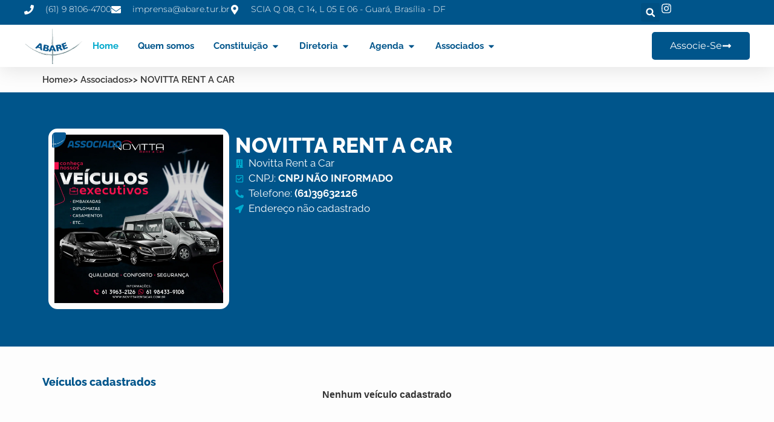

--- FILE ---
content_type: text/css
request_url: https://abare.tur.br/wp-content/uploads/elementor/css/post-7.css?ver=1769311309
body_size: 292
content:
.elementor-kit-7{--e-global-color-primary:#00558B;--e-global-color-secondary:#363636;--e-global-color-text:#7A7A7A;--e-global-color-accent:#00A9CC;--e-global-color-7d5d66b:#FDFDFD;--e-global-typography-primary-font-family:"Raleway";--e-global-typography-primary-font-size:25px;--e-global-typography-primary-font-weight:700;--e-global-typography-secondary-font-family:"Raleway";--e-global-typography-secondary-font-size:17px;--e-global-typography-secondary-font-weight:400;--e-global-typography-text-font-family:"Raleway";--e-global-typography-text-font-size:17px;--e-global-typography-text-font-weight:400;--e-global-typography-accent-font-family:"Raleway";--e-global-typography-accent-font-size:17px;--e-global-typography-accent-font-weight:500;--e-global-typography-c0956e3-font-family:"Raleway";--e-global-typography-c0956e3-font-size:35px;--e-global-typography-c0956e3-font-weight:800;--e-global-typography-d922732-font-family:"Raleway";--e-global-typography-d922732-font-size:25px;--e-global-typography-d922732-font-weight:700;}.elementor-kit-7 e-page-transition{background-color:#FFBC7D;}.elementor-section.elementor-section-boxed > .elementor-container{max-width:1140px;}.e-con{--container-max-width:1140px;}.elementor-widget:not(:last-child){--kit-widget-spacing:20px;}.elementor-element{--widgets-spacing:20px 20px;--widgets-spacing-row:20px;--widgets-spacing-column:20px;}{}h1.entry-title{display:var(--page-title-display);}.site-header .site-branding{flex-direction:column;align-items:stretch;}.site-header{padding-inline-end:0px;padding-inline-start:0px;}.site-footer .site-branding{flex-direction:column;align-items:stretch;}@media(max-width:1024px){.elementor-section.elementor-section-boxed > .elementor-container{max-width:1024px;}.e-con{--container-max-width:1024px;}}@media(max-width:767px){.elementor-section.elementor-section-boxed > .elementor-container{max-width:767px;}.e-con{--container-max-width:767px;}}

--- FILE ---
content_type: text/css
request_url: https://abare.tur.br/wp-content/uploads/elementor/css/post-119.css?ver=1769311309
body_size: 2628
content:
.elementor-119 .elementor-element.elementor-element-2efd1180{--display:flex;--flex-direction:column;--container-widget-width:calc( ( 1 - var( --container-widget-flex-grow ) ) * 100% );--container-widget-height:initial;--container-widget-flex-grow:0;--container-widget-align-self:initial;--flex-wrap-mobile:wrap;--align-items:center;--gap:0px 0px;--row-gap:0px;--column-gap:0px;--flex-wrap:wrap;box-shadow:0px 5px 30px 0px rgba(0,0,0,0.1);--padding-top:0%;--padding-bottom:0%;--padding-left:0%;--padding-right:0%;--z-index:10;}.elementor-119 .elementor-element.elementor-element-206d6a92{--display:flex;--flex-direction:row;--container-widget-width:calc( ( 1 - var( --container-widget-flex-grow ) ) * 100% );--container-widget-height:100%;--container-widget-flex-grow:1;--container-widget-align-self:stretch;--flex-wrap-mobile:wrap;--justify-content:space-between;--align-items:stretch;--gap:10px 10px;--row-gap:10px;--column-gap:10px;--margin-top:0px;--margin-bottom:0px;--margin-left:0px;--margin-right:0px;--padding-top:5px;--padding-bottom:05px;--padding-left:12px;--padding-right:12px;}.elementor-119 .elementor-element.elementor-element-206d6a92:not(.elementor-motion-effects-element-type-background), .elementor-119 .elementor-element.elementor-element-206d6a92 > .elementor-motion-effects-container > .elementor-motion-effects-layer{background-color:var( --e-global-color-primary );}.elementor-119 .elementor-element.elementor-element-4ee1277{--display:flex;--flex-direction:column;--container-widget-width:calc( ( 1 - var( --container-widget-flex-grow ) ) * 100% );--container-widget-height:initial;--container-widget-flex-grow:0;--container-widget-align-self:initial;--flex-wrap-mobile:wrap;--justify-content:center;--align-items:flex-start;--padding-top:0px;--padding-bottom:0px;--padding-left:0px;--padding-right:0px;}.elementor-119 .elementor-element.elementor-element-4ee1277.e-con{--flex-grow:0;--flex-shrink:0;}.elementor-widget-icon-list .elementor-icon-list-item:not(:last-child):after{border-color:var( --e-global-color-text );}.elementor-widget-icon-list .elementor-icon-list-icon i{color:var( --e-global-color-primary );}.elementor-widget-icon-list .elementor-icon-list-icon svg{fill:var( --e-global-color-primary );}.elementor-widget-icon-list .elementor-icon-list-item > .elementor-icon-list-text, .elementor-widget-icon-list .elementor-icon-list-item > a{font-family:var( --e-global-typography-text-font-family ), Sans-serif;font-size:var( --e-global-typography-text-font-size );font-weight:var( --e-global-typography-text-font-weight );}.elementor-widget-icon-list .elementor-icon-list-text{color:var( --e-global-color-secondary );}.elementor-119 .elementor-element.elementor-element-55a68123 .elementor-icon-list-items:not(.elementor-inline-items) .elementor-icon-list-item:not(:last-child){padding-block-end:calc(30px/2);}.elementor-119 .elementor-element.elementor-element-55a68123 .elementor-icon-list-items:not(.elementor-inline-items) .elementor-icon-list-item:not(:first-child){margin-block-start:calc(30px/2);}.elementor-119 .elementor-element.elementor-element-55a68123 .elementor-icon-list-items.elementor-inline-items .elementor-icon-list-item{margin-inline:calc(30px/2);}.elementor-119 .elementor-element.elementor-element-55a68123 .elementor-icon-list-items.elementor-inline-items{margin-inline:calc(-30px/2);}.elementor-119 .elementor-element.elementor-element-55a68123 .elementor-icon-list-items.elementor-inline-items .elementor-icon-list-item:after{inset-inline-end:calc(-30px/2);}.elementor-119 .elementor-element.elementor-element-55a68123 .elementor-icon-list-icon i{color:#ffffff;transition:color 0.3s;}.elementor-119 .elementor-element.elementor-element-55a68123 .elementor-icon-list-icon svg{fill:#ffffff;transition:fill 0.3s;}.elementor-119 .elementor-element.elementor-element-55a68123{--e-icon-list-icon-size:16px;--icon-vertical-offset:0px;}.elementor-119 .elementor-element.elementor-element-55a68123 .elementor-icon-list-icon{padding-inline-end:10px;}.elementor-119 .elementor-element.elementor-element-55a68123 .elementor-icon-list-item > .elementor-icon-list-text, .elementor-119 .elementor-element.elementor-element-55a68123 .elementor-icon-list-item > a{font-family:"Montserrat", Sans-serif;font-size:14px;font-weight:300;}.elementor-119 .elementor-element.elementor-element-55a68123 .elementor-icon-list-text{color:#ffffff;transition:color 0.3s;}.elementor-119 .elementor-element.elementor-element-3e18006e{--display:flex;--flex-direction:row;--container-widget-width:calc( ( 1 - var( --container-widget-flex-grow ) ) * 100% );--container-widget-height:100%;--container-widget-flex-grow:1;--container-widget-align-self:stretch;--flex-wrap-mobile:wrap;--justify-content:flex-end;--align-items:center;--padding-top:0px;--padding-bottom:0px;--padding-left:0px;--padding-right:0px;}.elementor-widget-search-form input[type="search"].elementor-search-form__input{font-family:var( --e-global-typography-text-font-family ), Sans-serif;font-size:var( --e-global-typography-text-font-size );font-weight:var( --e-global-typography-text-font-weight );}.elementor-widget-search-form .elementor-search-form__input,
					.elementor-widget-search-form .elementor-search-form__icon,
					.elementor-widget-search-form .elementor-lightbox .dialog-lightbox-close-button,
					.elementor-widget-search-form .elementor-lightbox .dialog-lightbox-close-button:hover,
					.elementor-widget-search-form.elementor-search-form--skin-full_screen input[type="search"].elementor-search-form__input{color:var( --e-global-color-text );fill:var( --e-global-color-text );}.elementor-widget-search-form .elementor-search-form__submit{font-family:var( --e-global-typography-text-font-family ), Sans-serif;font-size:var( --e-global-typography-text-font-size );font-weight:var( --e-global-typography-text-font-weight );background-color:var( --e-global-color-secondary );}.elementor-119 .elementor-element.elementor-element-350a7ac4 .elementor-search-form{text-align:right;}.elementor-119 .elementor-element.elementor-element-350a7ac4 .elementor-search-form__toggle{--e-search-form-toggle-size:31px;--e-search-form-toggle-color:#ffffff;--e-search-form-toggle-icon-size:calc(50em / 100);}.elementor-119 .elementor-element.elementor-element-350a7ac4.elementor-search-form--skin-full_screen .elementor-search-form__container{background-color:var( --e-global-color-primary );}.elementor-119 .elementor-element.elementor-element-350a7ac4 input[type="search"].elementor-search-form__input{font-family:"Montserrat", Sans-serif;font-size:40px;font-weight:300;}.elementor-119 .elementor-element.elementor-element-350a7ac4 .elementor-search-form__input,
					.elementor-119 .elementor-element.elementor-element-350a7ac4 .elementor-search-form__icon,
					.elementor-119 .elementor-element.elementor-element-350a7ac4 .elementor-lightbox .dialog-lightbox-close-button,
					.elementor-119 .elementor-element.elementor-element-350a7ac4 .elementor-lightbox .dialog-lightbox-close-button:hover,
					.elementor-119 .elementor-element.elementor-element-350a7ac4.elementor-search-form--skin-full_screen input[type="search"].elementor-search-form__input{color:#ffffff;fill:#ffffff;}.elementor-119 .elementor-element.elementor-element-350a7ac4:not(.elementor-search-form--skin-full_screen) .elementor-search-form__container{border-color:rgba(255,255,255,0.5);border-radius:0px;}.elementor-119 .elementor-element.elementor-element-350a7ac4.elementor-search-form--skin-full_screen input[type="search"].elementor-search-form__input{border-color:rgba(255,255,255,0.5);border-radius:0px;}.elementor-119 .elementor-element.elementor-element-350a7ac4:not(.elementor-search-form--skin-full_screen) .elementor-search-form--focus .elementor-search-form__input,
					.elementor-119 .elementor-element.elementor-element-350a7ac4 .elementor-search-form--focus .elementor-search-form__icon,
					.elementor-119 .elementor-element.elementor-element-350a7ac4 .elementor-lightbox .dialog-lightbox-close-button:hover,
					.elementor-119 .elementor-element.elementor-element-350a7ac4.elementor-search-form--skin-full_screen input[type="search"].elementor-search-form__input:focus{color:var( --e-global-color-7d5d66b );fill:var( --e-global-color-7d5d66b );}.elementor-119 .elementor-element.elementor-element-350a7ac4 .elementor-search-form__toggle:hover{--e-search-form-toggle-color:var( --e-global-color-accent );}.elementor-119 .elementor-element.elementor-element-350a7ac4 .elementor-search-form__toggle:focus{--e-search-form-toggle-color:var( --e-global-color-accent );}.elementor-119 .elementor-element.elementor-element-5b25029c .elementor-icon-list-items:not(.elementor-inline-items) .elementor-icon-list-item:not(:last-child){padding-block-end:calc(15px/2);}.elementor-119 .elementor-element.elementor-element-5b25029c .elementor-icon-list-items:not(.elementor-inline-items) .elementor-icon-list-item:not(:first-child){margin-block-start:calc(15px/2);}.elementor-119 .elementor-element.elementor-element-5b25029c .elementor-icon-list-items.elementor-inline-items .elementor-icon-list-item{margin-inline:calc(15px/2);}.elementor-119 .elementor-element.elementor-element-5b25029c .elementor-icon-list-items.elementor-inline-items{margin-inline:calc(-15px/2);}.elementor-119 .elementor-element.elementor-element-5b25029c .elementor-icon-list-items.elementor-inline-items .elementor-icon-list-item:after{inset-inline-end:calc(-15px/2);}.elementor-119 .elementor-element.elementor-element-5b25029c .elementor-icon-list-icon i{color:#ffffff;transition:color 0.3s;}.elementor-119 .elementor-element.elementor-element-5b25029c .elementor-icon-list-icon svg{fill:#ffffff;transition:fill 0.3s;}.elementor-119 .elementor-element.elementor-element-5b25029c .elementor-icon-list-item:hover .elementor-icon-list-icon i{color:var( --e-global-color-accent );}.elementor-119 .elementor-element.elementor-element-5b25029c .elementor-icon-list-item:hover .elementor-icon-list-icon svg{fill:var( --e-global-color-accent );}.elementor-119 .elementor-element.elementor-element-5b25029c{--e-icon-list-icon-size:18px;--e-icon-list-icon-align:center;--e-icon-list-icon-margin:0 calc(var(--e-icon-list-icon-size, 1em) * 0.125);--icon-vertical-offset:0px;}.elementor-119 .elementor-element.elementor-element-5b25029c .elementor-icon-list-item > .elementor-icon-list-text, .elementor-119 .elementor-element.elementor-element-5b25029c .elementor-icon-list-item > a{font-family:var( --e-global-typography-accent-font-family ), Sans-serif;font-size:var( --e-global-typography-accent-font-size );font-weight:var( --e-global-typography-accent-font-weight );}.elementor-119 .elementor-element.elementor-element-5b25029c .elementor-icon-list-text{color:var( --e-global-color-7d5d66b );transition:color 0.3s;}.elementor-119 .elementor-element.elementor-element-5182cc28{--display:flex;--flex-direction:row;--container-widget-width:calc( ( 1 - var( --container-widget-flex-grow ) ) * 100% );--container-widget-height:100%;--container-widget-flex-grow:1;--container-widget-align-self:stretch;--flex-wrap-mobile:wrap;--justify-content:space-between;--align-items:center;--gap:10px 10px;--row-gap:10px;--column-gap:10px;--margin-top:0px;--margin-bottom:0px;--margin-left:0px;--margin-right:0px;--padding-top:5px;--padding-bottom:05px;--padding-left:12px;--padding-right:12px;}.elementor-119 .elementor-element.elementor-element-5182cc28:not(.elementor-motion-effects-element-type-background), .elementor-119 .elementor-element.elementor-element-5182cc28 > .elementor-motion-effects-container > .elementor-motion-effects-layer{background-color:#ffffff;}.elementor-widget-image .widget-image-caption{color:var( --e-global-color-text );font-family:var( --e-global-typography-text-font-family ), Sans-serif;font-size:var( --e-global-typography-text-font-size );font-weight:var( --e-global-typography-text-font-weight );}.elementor-119 .elementor-element.elementor-element-a0aef04{width:var( --container-widget-width, 8.097% );max-width:8.097%;--container-widget-width:8.097%;--container-widget-flex-grow:0;text-align:start;}.elementor-119 .elementor-element.elementor-element-a0aef04.elementor-element{--flex-grow:0;--flex-shrink:0;}.elementor-119 .elementor-element.elementor-element-a0aef04 img{width:300px;}.elementor-widget-mega-menu > .e-n-menu > .e-n-menu-wrapper > .e-n-menu-heading > .e-n-menu-item > .e-n-menu-title, .elementor-widget-mega-menu > .e-n-menu > .e-n-menu-wrapper > .e-n-menu-heading > .e-n-menu-item > .e-n-menu-title > .e-n-menu-title-container, .elementor-widget-mega-menu > .e-n-menu > .e-n-menu-wrapper > .e-n-menu-heading > .e-n-menu-item > .e-n-menu-title > .e-n-menu-title-container > span{font-family:var( --e-global-typography-accent-font-family ), Sans-serif;font-weight:var( --e-global-typography-accent-font-weight );}.elementor-widget-mega-menu{--n-menu-title-font-size:var( --e-global-typography-accent-font-size );--n-menu-divider-color:var( --e-global-color-text );}.elementor-119 .elementor-element.elementor-element-6cbc2c8{--display:flex;}.elementor-119 .elementor-element.elementor-element-99e117e{--display:flex;}.elementor-119 .elementor-element.elementor-element-f717100{--display:flex;}.elementor-119 .elementor-element.elementor-element-f717100:not(.elementor-motion-effects-element-type-background), .elementor-119 .elementor-element.elementor-element-f717100 > .elementor-motion-effects-container > .elementor-motion-effects-layer{background-color:#FFFFFF00;}.elementor-119 .elementor-element.elementor-element-de1117a{--display:flex;--flex-direction:column;--container-widget-width:100%;--container-widget-height:initial;--container-widget-flex-grow:0;--container-widget-align-self:initial;--flex-wrap-mobile:wrap;--gap:5px 5px;--row-gap:5px;--column-gap:5px;border-style:solid;--border-style:solid;border-width:0px 1px 2px 1px;--border-top-width:0px;--border-right-width:1px;--border-bottom-width:2px;--border-left-width:1px;border-color:var( --e-global-color-accent );--border-color:var( --e-global-color-accent );--border-radius:0px 0px 15px 15px;--padding-top:015px;--padding-bottom:15px;--padding-left:15px;--padding-right:15px;}.elementor-119 .elementor-element.elementor-element-de1117a:not(.elementor-motion-effects-element-type-background), .elementor-119 .elementor-element.elementor-element-de1117a > .elementor-motion-effects-container > .elementor-motion-effects-layer{background-color:var( --e-global-color-primary );}.elementor-widget-heading .elementor-heading-title{font-family:var( --e-global-typography-primary-font-family ), Sans-serif;font-size:var( --e-global-typography-primary-font-size );font-weight:var( --e-global-typography-primary-font-weight );color:var( --e-global-color-primary );}.elementor-119 .elementor-element.elementor-element-e7bdbaa .elementor-heading-title{font-family:"Raleway", Sans-serif;font-size:20px;font-weight:700;color:var( --e-global-color-7d5d66b );}.elementor-119 .elementor-element.elementor-element-c6825fa .elementor-icon-list-icon i{color:var( --e-global-color-7d5d66b );transition:color 0.3s;}.elementor-119 .elementor-element.elementor-element-c6825fa .elementor-icon-list-icon svg{fill:var( --e-global-color-7d5d66b );transition:fill 0.3s;}.elementor-119 .elementor-element.elementor-element-c6825fa .elementor-icon-list-item:hover .elementor-icon-list-icon i{color:var( --e-global-color-accent );}.elementor-119 .elementor-element.elementor-element-c6825fa .elementor-icon-list-item:hover .elementor-icon-list-icon svg{fill:var( --e-global-color-accent );}.elementor-119 .elementor-element.elementor-element-c6825fa{--e-icon-list-icon-size:14px;--icon-vertical-offset:0px;}.elementor-119 .elementor-element.elementor-element-c6825fa .elementor-icon-list-item > .elementor-icon-list-text, .elementor-119 .elementor-element.elementor-element-c6825fa .elementor-icon-list-item > a{font-family:var( --e-global-typography-accent-font-family ), Sans-serif;font-size:var( --e-global-typography-accent-font-size );font-weight:var( --e-global-typography-accent-font-weight );}.elementor-119 .elementor-element.elementor-element-c6825fa .elementor-icon-list-text{color:var( --e-global-color-7d5d66b );transition:color 0.3s;}.elementor-119 .elementor-element.elementor-element-c6825fa .elementor-icon-list-item:hover .elementor-icon-list-text{color:var( --e-global-color-accent );}.elementor-119 .elementor-element.elementor-element-c69b3da{--display:flex;}.elementor-119 .elementor-element.elementor-element-c69b3da:not(.elementor-motion-effects-element-type-background), .elementor-119 .elementor-element.elementor-element-c69b3da > .elementor-motion-effects-container > .elementor-motion-effects-layer{background-color:#02010100;}.elementor-119 .elementor-element.elementor-element-d6c4e65{--display:flex;--flex-direction:column;--container-widget-width:100%;--container-widget-height:initial;--container-widget-flex-grow:0;--container-widget-align-self:initial;--flex-wrap-mobile:wrap;--gap:5px 5px;--row-gap:5px;--column-gap:5px;border-style:solid;--border-style:solid;border-width:0px 1px 2px 1px;--border-top-width:0px;--border-right-width:1px;--border-bottom-width:2px;--border-left-width:1px;border-color:var( --e-global-color-accent );--border-color:var( --e-global-color-accent );--border-radius:0px 0px 15px 15px;--padding-top:015px;--padding-bottom:15px;--padding-left:15px;--padding-right:15px;}.elementor-119 .elementor-element.elementor-element-d6c4e65:not(.elementor-motion-effects-element-type-background), .elementor-119 .elementor-element.elementor-element-d6c4e65 > .elementor-motion-effects-container > .elementor-motion-effects-layer{background-color:var( --e-global-color-primary );}.elementor-119 .elementor-element.elementor-element-232c346 .elementor-heading-title{font-family:"Raleway", Sans-serif;font-size:20px;font-weight:700;color:var( --e-global-color-7d5d66b );}.elementor-119 .elementor-element.elementor-element-3bd53dd > .elementor-widget-container > .jet-listing-grid > .jet-listing-grid__items{--columns:1;}:is( .elementor-119 .elementor-element.elementor-element-3bd53dd > .elementor-widget-container > .jet-listing-grid > .jet-listing-grid__items, .elementor-119 .elementor-element.elementor-element-3bd53dd > .elementor-widget-container > .jet-listing-grid > .jet-listing-grid__slider > .jet-listing-grid__items > .slick-list > .slick-track, .elementor-119 .elementor-element.elementor-element-3bd53dd > .elementor-widget-container > .jet-listing-grid > .jet-listing-grid__scroll-slider > .jet-listing-grid__items ) > .jet-listing-grid__item{padding-left:calc(0px / 2);padding-right:calc(0px / 2);padding-top:calc(0px / 2);padding-bottom:calc(0px / 2);}:is( .elementor-119 .elementor-element.elementor-element-3bd53dd > .elementor-widget-container > .jet-listing-grid, .elementor-119 .elementor-element.elementor-element-3bd53dd > .elementor-widget-container > .jet-listing-grid > .jet-listing-grid__slider, .elementor-119 .elementor-element.elementor-element-3bd53dd > .elementor-widget-container > .jet-listing-grid > .jet-listing-grid__scroll-slider ) > .jet-listing-grid__items{margin-left:calc(-0px / 2);margin-right:calc(-0px / 2);width:calc(100% + 0px);}.elementor-119 .elementor-element.elementor-element-594dedf{--display:flex;}.elementor-119 .elementor-element.elementor-element-594dedf:not(.elementor-motion-effects-element-type-background), .elementor-119 .elementor-element.elementor-element-594dedf > .elementor-motion-effects-container > .elementor-motion-effects-layer{background-color:#02010100;}.elementor-119 .elementor-element.elementor-element-f106eb4{--display:flex;--flex-direction:column;--container-widget-width:100%;--container-widget-height:initial;--container-widget-flex-grow:0;--container-widget-align-self:initial;--flex-wrap-mobile:wrap;--gap:5px 5px;--row-gap:5px;--column-gap:5px;border-style:solid;--border-style:solid;border-width:0px 1px 2px 1px;--border-top-width:0px;--border-right-width:1px;--border-bottom-width:2px;--border-left-width:1px;border-color:var( --e-global-color-accent );--border-color:var( --e-global-color-accent );--border-radius:0px 0px 15px 15px;--padding-top:015px;--padding-bottom:15px;--padding-left:15px;--padding-right:15px;}.elementor-119 .elementor-element.elementor-element-f106eb4:not(.elementor-motion-effects-element-type-background), .elementor-119 .elementor-element.elementor-element-f106eb4 > .elementor-motion-effects-container > .elementor-motion-effects-layer{background-color:var( --e-global-color-primary );}.elementor-119 .elementor-element.elementor-element-2a08e90 .elementor-heading-title{font-family:"Raleway", Sans-serif;font-size:20px;font-weight:700;color:var( --e-global-color-7d5d66b );}.elementor-119 .elementor-element.elementor-element-35cfdb7 > .elementor-widget-container > .jet-listing-grid > .jet-listing-grid__items{--columns:1;}:is( .elementor-119 .elementor-element.elementor-element-35cfdb7 > .elementor-widget-container > .jet-listing-grid > .jet-listing-grid__items, .elementor-119 .elementor-element.elementor-element-35cfdb7 > .elementor-widget-container > .jet-listing-grid > .jet-listing-grid__slider > .jet-listing-grid__items > .slick-list > .slick-track, .elementor-119 .elementor-element.elementor-element-35cfdb7 > .elementor-widget-container > .jet-listing-grid > .jet-listing-grid__scroll-slider > .jet-listing-grid__items ) > .jet-listing-grid__item{padding-left:calc(0px / 2);padding-right:calc(0px / 2);padding-top:calc(0px / 2);padding-bottom:calc(0px / 2);}:is( .elementor-119 .elementor-element.elementor-element-35cfdb7 > .elementor-widget-container > .jet-listing-grid, .elementor-119 .elementor-element.elementor-element-35cfdb7 > .elementor-widget-container > .jet-listing-grid > .jet-listing-grid__slider, .elementor-119 .elementor-element.elementor-element-35cfdb7 > .elementor-widget-container > .jet-listing-grid > .jet-listing-grid__scroll-slider ) > .jet-listing-grid__items{margin-left:calc(-0px / 2);margin-right:calc(-0px / 2);width:calc(100% + 0px);}.elementor-119 .elementor-element.elementor-element-c472e82{--display:flex;}.elementor-119 .elementor-element.elementor-element-c472e82:not(.elementor-motion-effects-element-type-background), .elementor-119 .elementor-element.elementor-element-c472e82 > .elementor-motion-effects-container > .elementor-motion-effects-layer{background-color:#02010100;}.elementor-119 .elementor-element.elementor-element-9467e9a{--display:flex;--flex-direction:column;--container-widget-width:100%;--container-widget-height:initial;--container-widget-flex-grow:0;--container-widget-align-self:initial;--flex-wrap-mobile:wrap;--gap:5px 5px;--row-gap:5px;--column-gap:5px;border-style:solid;--border-style:solid;border-width:0px 1px 2px 1px;--border-top-width:0px;--border-right-width:1px;--border-bottom-width:2px;--border-left-width:1px;border-color:var( --e-global-color-accent );--border-color:var( --e-global-color-accent );--border-radius:0px 0px 15px 15px;--padding-top:015px;--padding-bottom:15px;--padding-left:15px;--padding-right:15px;}.elementor-119 .elementor-element.elementor-element-9467e9a:not(.elementor-motion-effects-element-type-background), .elementor-119 .elementor-element.elementor-element-9467e9a > .elementor-motion-effects-container > .elementor-motion-effects-layer{background-color:var( --e-global-color-primary );}.elementor-119 .elementor-element.elementor-element-d647310 .elementor-heading-title{font-family:"Raleway", Sans-serif;font-size:20px;font-weight:700;color:var( --e-global-color-7d5d66b );}.elementor-119 .elementor-element.elementor-element-bcc3153 > .elementor-widget-container > .jet-listing-grid > .jet-listing-grid__items{--columns:3;}:is( .elementor-119 .elementor-element.elementor-element-bcc3153 > .elementor-widget-container > .jet-listing-grid > .jet-listing-grid__items, .elementor-119 .elementor-element.elementor-element-bcc3153 > .elementor-widget-container > .jet-listing-grid > .jet-listing-grid__slider > .jet-listing-grid__items > .slick-list > .slick-track, .elementor-119 .elementor-element.elementor-element-bcc3153 > .elementor-widget-container > .jet-listing-grid > .jet-listing-grid__scroll-slider > .jet-listing-grid__items ) > .jet-listing-grid__item{padding-left:calc(0px / 2);padding-right:calc(0px / 2);padding-top:calc(0px / 2);padding-bottom:calc(0px / 2);}:is( .elementor-119 .elementor-element.elementor-element-bcc3153 > .elementor-widget-container > .jet-listing-grid, .elementor-119 .elementor-element.elementor-element-bcc3153 > .elementor-widget-container > .jet-listing-grid > .jet-listing-grid__slider, .elementor-119 .elementor-element.elementor-element-bcc3153 > .elementor-widget-container > .jet-listing-grid > .jet-listing-grid__scroll-slider ) > .jet-listing-grid__items{margin-left:calc(-0px / 2);margin-right:calc(-0px / 2);width:calc(100% + 0px);}.elementor-119 .elementor-element.elementor-element-00ea89e{--n-menu-dropdown-content-max-width:full;--n-menu-heading-wrap:wrap;--n-menu-heading-overflow-x:initial;--n-menu-title-distance-from-content:16px;--n-menu-open-animation-duration:500ms;--n-menu-toggle-icon-wrapper-animation-duration:500ms;--n-menu-title-space-between:0px;--n-menu-title-font-size:15px;--n-menu-title-color-normal:var( --e-global-color-primary );--n-menu-title-transition:300ms;--n-menu-icon-size:16px;--n-menu-toggle-icon-size:20px;--n-menu-toggle-icon-color:var( --e-global-color-primary );--n-menu-toggle-icon-color-hover:var( --e-global-color-accent );--n-menu-toggle-icon-hover-duration:500ms;--n-menu-toggle-icon-color-active:var( --e-global-color-accent );--n-menu-toggle-icon-distance-from-dropdown:0px;}.elementor-119 .elementor-element.elementor-element-00ea89e > .e-n-menu > .e-n-menu-wrapper > .e-n-menu-heading > .e-n-menu-item > .e-n-menu-title, .elementor-119 .elementor-element.elementor-element-00ea89e > .e-n-menu > .e-n-menu-wrapper > .e-n-menu-heading > .e-n-menu-item > .e-n-menu-title > .e-n-menu-title-container, .elementor-119 .elementor-element.elementor-element-00ea89e > .e-n-menu > .e-n-menu-wrapper > .e-n-menu-heading > .e-n-menu-item > .e-n-menu-title > .e-n-menu-title-container > span{font-family:"Raleway", Sans-serif;font-weight:700;}.elementor-119 .elementor-element.elementor-element-00ea89e {--n-menu-title-color-hover:var( --e-global-color-accent );--n-menu-title-color-active:var( --e-global-color-accent );}.elementor-widget-button .elementor-button{background-color:var( --e-global-color-accent );font-family:var( --e-global-typography-accent-font-family ), Sans-serif;font-size:var( --e-global-typography-accent-font-size );font-weight:var( --e-global-typography-accent-font-weight );}.elementor-119 .elementor-element.elementor-element-a86cd51 .elementor-button{background-color:var( --e-global-color-primary );font-family:"Montserrat", Sans-serif;font-size:16px;font-weight:400;text-transform:capitalize;fill:var( --e-global-color-7d5d66b );color:var( --e-global-color-7d5d66b );border-radius:5px 5px 5px 5px;}.elementor-119 .elementor-element.elementor-element-a86cd51 .elementor-button:hover, .elementor-119 .elementor-element.elementor-element-a86cd51 .elementor-button:focus{background-color:var( --e-global-color-accent );color:var( --e-global-color-primary );}.elementor-119 .elementor-element.elementor-element-a86cd51 .elementor-button-content-wrapper{flex-direction:row-reverse;}.elementor-119 .elementor-element.elementor-element-a86cd51 .elementor-button .elementor-button-content-wrapper{gap:10px;}.elementor-119 .elementor-element.elementor-element-a86cd51 .elementor-button:hover svg, .elementor-119 .elementor-element.elementor-element-a86cd51 .elementor-button:focus svg{fill:var( --e-global-color-primary );}.elementor-theme-builder-content-area{height:400px;}.elementor-location-header:before, .elementor-location-footer:before{content:"";display:table;clear:both;}@media(max-width:1024px){.elementor-119 .elementor-element.elementor-element-206d6a92{--padding-top:5px;--padding-bottom:5px;--padding-left:5px;--padding-right:5px;}.elementor-widget-icon-list .elementor-icon-list-item > .elementor-icon-list-text, .elementor-widget-icon-list .elementor-icon-list-item > a{font-size:var( --e-global-typography-text-font-size );}.elementor-119 .elementor-element.elementor-element-55a68123 .elementor-icon-list-item > .elementor-icon-list-text, .elementor-119 .elementor-element.elementor-element-55a68123 .elementor-icon-list-item > a{font-size:10px;}.elementor-widget-search-form input[type="search"].elementor-search-form__input{font-size:var( --e-global-typography-text-font-size );}.elementor-widget-search-form .elementor-search-form__submit{font-size:var( --e-global-typography-text-font-size );}.elementor-119 .elementor-element.elementor-element-5b25029c .elementor-icon-list-item > .elementor-icon-list-text, .elementor-119 .elementor-element.elementor-element-5b25029c .elementor-icon-list-item > a{font-size:var( --e-global-typography-accent-font-size );}.elementor-119 .elementor-element.elementor-element-5182cc28{--padding-top:5px;--padding-bottom:5px;--padding-left:5px;--padding-right:5px;}.elementor-widget-image .widget-image-caption{font-size:var( --e-global-typography-text-font-size );}.elementor-119 .elementor-element.elementor-element-a0aef04{width:var( --container-widget-width, 56.969px );max-width:56.969px;padding:0px 0px 0px 0px;--container-widget-width:56.969px;--container-widget-flex-grow:0;}.elementor-119 .elementor-element.elementor-element-a0aef04 img{width:100%;}.elementor-widget-mega-menu{--n-menu-title-font-size:var( --e-global-typography-accent-font-size );}.elementor-widget-heading .elementor-heading-title{font-size:var( --e-global-typography-primary-font-size );}.elementor-119 .elementor-element.elementor-element-c6825fa .elementor-icon-list-item > .elementor-icon-list-text, .elementor-119 .elementor-element.elementor-element-c6825fa .elementor-icon-list-item > a{font-size:var( --e-global-typography-accent-font-size );}.elementor-119 .elementor-element.elementor-element-bcc3153 > .elementor-widget-container > .jet-listing-grid > .jet-listing-grid__items{--columns:2;}.elementor-widget-button .elementor-button{font-size:var( --e-global-typography-accent-font-size );}.elementor-119 .elementor-element.elementor-element-a86cd51 .elementor-button{padding:8px 8px 8px 8px;}}@media(max-width:767px){.elementor-119 .elementor-element.elementor-element-206d6a92{--padding-top:15px;--padding-bottom:15px;--padding-left:15px;--padding-right:15px;}.elementor-widget-icon-list .elementor-icon-list-item > .elementor-icon-list-text, .elementor-widget-icon-list .elementor-icon-list-item > a{font-size:var( --e-global-typography-text-font-size );}.elementor-119 .elementor-element.elementor-element-3e18006e{--width:100%;--flex-direction:row-reverse;--container-widget-width:initial;--container-widget-height:100%;--container-widget-flex-grow:1;--container-widget-align-self:stretch;--flex-wrap-mobile:wrap-reverse;--justify-content:space-between;}.elementor-widget-search-form input[type="search"].elementor-search-form__input{font-size:var( --e-global-typography-text-font-size );}.elementor-widget-search-form .elementor-search-form__submit{font-size:var( --e-global-typography-text-font-size );}.elementor-119 .elementor-element.elementor-element-5b25029c .elementor-icon-list-item > .elementor-icon-list-text, .elementor-119 .elementor-element.elementor-element-5b25029c .elementor-icon-list-item > a{font-size:var( --e-global-typography-accent-font-size );}.elementor-widget-image .widget-image-caption{font-size:var( --e-global-typography-text-font-size );}.elementor-119 .elementor-element.elementor-element-a0aef04{padding:0px 0px 0px 0px;}.elementor-119 .elementor-element.elementor-element-a0aef04 img{width:100px;}.elementor-widget-mega-menu{--n-menu-title-font-size:var( --e-global-typography-accent-font-size );}.elementor-119 .elementor-element.elementor-element-de1117a{border-width:0px 0px 0px 0px;--border-top-width:0px;--border-right-width:0px;--border-bottom-width:0px;--border-left-width:0px;--border-radius:0px 0px 0px 0px;}.elementor-widget-heading .elementor-heading-title{font-size:var( --e-global-typography-primary-font-size );}.elementor-119 .elementor-element.elementor-element-c6825fa .elementor-icon-list-item > .elementor-icon-list-text, .elementor-119 .elementor-element.elementor-element-c6825fa .elementor-icon-list-item > a{font-size:var( --e-global-typography-accent-font-size );}.elementor-119 .elementor-element.elementor-element-d6c4e65{border-width:0px 0px 0px 0px;--border-top-width:0px;--border-right-width:0px;--border-bottom-width:0px;--border-left-width:0px;--border-radius:0px 0px 0px 0px;}.elementor-119 .elementor-element.elementor-element-f106eb4{border-width:0px 0px 0px 0px;--border-top-width:0px;--border-right-width:0px;--border-bottom-width:0px;--border-left-width:0px;--border-radius:0px 0px 0px 0px;}.elementor-119 .elementor-element.elementor-element-9467e9a{border-width:0px 0px 0px 0px;--border-top-width:0px;--border-right-width:0px;--border-bottom-width:0px;--border-left-width:0px;--border-radius:0px 0px 0px 0px;}.elementor-119 .elementor-element.elementor-element-bcc3153 > .elementor-widget-container > .jet-listing-grid > .jet-listing-grid__items{--columns:1;}.elementor-119 .elementor-element.elementor-element-00ea89e{--n-menu-heading-justify-content:initial;--n-menu-title-flex-grow:initial;--n-menu-title-justify-content:initial;--n-menu-title-justify-content-mobile:initial;--n-menu-title-distance-from-content:0px;--n-menu-toggle-align:flex-end;--n-menu-title-space-between:0px;--n-menu-icon-gap:0px;--n-menu-toggle-icon-size:28px;}.elementor-widget-button .elementor-button{font-size:var( --e-global-typography-accent-font-size );}.elementor-119 .elementor-element.elementor-element-a86cd51 .elementor-button{font-size:13px;padding:15px 20px 15px 20px;}}@media(min-width:768px){.elementor-119 .elementor-element.elementor-element-206d6a92{--content-width:1200px;}.elementor-119 .elementor-element.elementor-element-4ee1277{--width:935px;}.elementor-119 .elementor-element.elementor-element-3e18006e{--width:180px;}.elementor-119 .elementor-element.elementor-element-5182cc28{--content-width:1200px;}}@media(max-width:1024px) and (min-width:768px){.elementor-119 .elementor-element.elementor-element-4ee1277{--width:86.606%;}.elementor-119 .elementor-element.elementor-element-3e18006e{--width:28%;}}

--- FILE ---
content_type: text/css
request_url: https://abare.tur.br/wp-content/uploads/elementor/css/post-744.css?ver=1769311309
body_size: 306
content:
.elementor-744 .elementor-element.elementor-element-c095d4d{--display:flex;--flex-direction:column;--container-widget-width:100%;--container-widget-height:initial;--container-widget-flex-grow:0;--container-widget-align-self:initial;--flex-wrap-mobile:wrap;--gap:0px 0px;--row-gap:0px;--column-gap:0px;--margin-top:0px;--margin-bottom:0px;--margin-left:0px;--margin-right:0px;--padding-top:0px;--padding-bottom:0px;--padding-left:0px;--padding-right:0px;}.elementor-widget-icon-list .elementor-icon-list-item:not(:last-child):after{border-color:var( --e-global-color-text );}.elementor-widget-icon-list .elementor-icon-list-icon i{color:var( --e-global-color-primary );}.elementor-widget-icon-list .elementor-icon-list-icon svg{fill:var( --e-global-color-primary );}.elementor-widget-icon-list .elementor-icon-list-item > .elementor-icon-list-text, .elementor-widget-icon-list .elementor-icon-list-item > a{font-family:var( --e-global-typography-text-font-family ), Sans-serif;font-size:var( --e-global-typography-text-font-size );font-weight:var( --e-global-typography-text-font-weight );}.elementor-widget-icon-list .elementor-icon-list-text{color:var( --e-global-color-secondary );}.elementor-744 .elementor-element.elementor-element-8f58ddb .elementor-icon-list-icon i{color:var( --e-global-color-7d5d66b );transition:color 0.3s;}.elementor-744 .elementor-element.elementor-element-8f58ddb .elementor-icon-list-icon svg{fill:var( --e-global-color-7d5d66b );transition:fill 0.3s;}.elementor-744 .elementor-element.elementor-element-8f58ddb .elementor-icon-list-item:hover .elementor-icon-list-icon i{color:var( --e-global-color-accent );}.elementor-744 .elementor-element.elementor-element-8f58ddb .elementor-icon-list-item:hover .elementor-icon-list-icon svg{fill:var( --e-global-color-accent );}.elementor-744 .elementor-element.elementor-element-8f58ddb{--e-icon-list-icon-size:14px;--icon-vertical-offset:0px;}.elementor-744 .elementor-element.elementor-element-8f58ddb .elementor-icon-list-item > .elementor-icon-list-text, .elementor-744 .elementor-element.elementor-element-8f58ddb .elementor-icon-list-item > a{font-family:var( --e-global-typography-accent-font-family ), Sans-serif;font-size:var( --e-global-typography-accent-font-size );font-weight:var( --e-global-typography-accent-font-weight );}.elementor-744 .elementor-element.elementor-element-8f58ddb .elementor-icon-list-text{color:var( --e-global-color-7d5d66b );transition:color 0.3s;}.elementor-744 .elementor-element.elementor-element-8f58ddb .elementor-icon-list-item:hover .elementor-icon-list-text{color:var( --e-global-color-accent );}@media(max-width:1024px){.elementor-widget-icon-list .elementor-icon-list-item > .elementor-icon-list-text, .elementor-widget-icon-list .elementor-icon-list-item > a{font-size:var( --e-global-typography-text-font-size );}.elementor-744 .elementor-element.elementor-element-8f58ddb .elementor-icon-list-item > .elementor-icon-list-text, .elementor-744 .elementor-element.elementor-element-8f58ddb .elementor-icon-list-item > a{font-size:var( --e-global-typography-accent-font-size );}}@media(max-width:767px){.elementor-widget-icon-list .elementor-icon-list-item > .elementor-icon-list-text, .elementor-widget-icon-list .elementor-icon-list-item > a{font-size:var( --e-global-typography-text-font-size );}.elementor-744 .elementor-element.elementor-element-8f58ddb .elementor-icon-list-item > .elementor-icon-list-text, .elementor-744 .elementor-element.elementor-element-8f58ddb .elementor-icon-list-item > a{font-size:var( --e-global-typography-accent-font-size );}}

--- FILE ---
content_type: text/css
request_url: https://abare.tur.br/wp-content/uploads/elementor/css/post-750.css?ver=1769311309
body_size: 306
content:
.elementor-750 .elementor-element.elementor-element-53d082a{--display:flex;--flex-direction:column;--container-widget-width:100%;--container-widget-height:initial;--container-widget-flex-grow:0;--container-widget-align-self:initial;--flex-wrap-mobile:wrap;--gap:0px 0px;--row-gap:0px;--column-gap:0px;--margin-top:0px;--margin-bottom:0px;--margin-left:0px;--margin-right:0px;--padding-top:0px;--padding-bottom:0px;--padding-left:0px;--padding-right:0px;}.elementor-widget-icon-list .elementor-icon-list-item:not(:last-child):after{border-color:var( --e-global-color-text );}.elementor-widget-icon-list .elementor-icon-list-icon i{color:var( --e-global-color-primary );}.elementor-widget-icon-list .elementor-icon-list-icon svg{fill:var( --e-global-color-primary );}.elementor-widget-icon-list .elementor-icon-list-item > .elementor-icon-list-text, .elementor-widget-icon-list .elementor-icon-list-item > a{font-family:var( --e-global-typography-text-font-family ), Sans-serif;font-size:var( --e-global-typography-text-font-size );font-weight:var( --e-global-typography-text-font-weight );}.elementor-widget-icon-list .elementor-icon-list-text{color:var( --e-global-color-secondary );}.elementor-750 .elementor-element.elementor-element-bc0c4b2 .elementor-icon-list-icon i{color:var( --e-global-color-7d5d66b );transition:color 0.3s;}.elementor-750 .elementor-element.elementor-element-bc0c4b2 .elementor-icon-list-icon svg{fill:var( --e-global-color-7d5d66b );transition:fill 0.3s;}.elementor-750 .elementor-element.elementor-element-bc0c4b2 .elementor-icon-list-item:hover .elementor-icon-list-icon i{color:var( --e-global-color-accent );}.elementor-750 .elementor-element.elementor-element-bc0c4b2 .elementor-icon-list-item:hover .elementor-icon-list-icon svg{fill:var( --e-global-color-accent );}.elementor-750 .elementor-element.elementor-element-bc0c4b2{--e-icon-list-icon-size:14px;--icon-vertical-offset:0px;}.elementor-750 .elementor-element.elementor-element-bc0c4b2 .elementor-icon-list-item > .elementor-icon-list-text, .elementor-750 .elementor-element.elementor-element-bc0c4b2 .elementor-icon-list-item > a{font-family:var( --e-global-typography-accent-font-family ), Sans-serif;font-size:var( --e-global-typography-accent-font-size );font-weight:var( --e-global-typography-accent-font-weight );}.elementor-750 .elementor-element.elementor-element-bc0c4b2 .elementor-icon-list-text{color:var( --e-global-color-7d5d66b );transition:color 0.3s;}.elementor-750 .elementor-element.elementor-element-bc0c4b2 .elementor-icon-list-item:hover .elementor-icon-list-text{color:var( --e-global-color-accent );}@media(max-width:1024px){.elementor-widget-icon-list .elementor-icon-list-item > .elementor-icon-list-text, .elementor-widget-icon-list .elementor-icon-list-item > a{font-size:var( --e-global-typography-text-font-size );}.elementor-750 .elementor-element.elementor-element-bc0c4b2 .elementor-icon-list-item > .elementor-icon-list-text, .elementor-750 .elementor-element.elementor-element-bc0c4b2 .elementor-icon-list-item > a{font-size:var( --e-global-typography-accent-font-size );}}@media(max-width:767px){.elementor-widget-icon-list .elementor-icon-list-item > .elementor-icon-list-text, .elementor-widget-icon-list .elementor-icon-list-item > a{font-size:var( --e-global-typography-text-font-size );}.elementor-750 .elementor-element.elementor-element-bc0c4b2 .elementor-icon-list-item > .elementor-icon-list-text, .elementor-750 .elementor-element.elementor-element-bc0c4b2 .elementor-icon-list-item > a{font-size:var( --e-global-typography-accent-font-size );}}

--- FILE ---
content_type: text/css
request_url: https://abare.tur.br/wp-content/uploads/elementor/css/post-754.css?ver=1769311309
body_size: 306
content:
.elementor-754 .elementor-element.elementor-element-6098ff3{--display:flex;--flex-direction:column;--container-widget-width:100%;--container-widget-height:initial;--container-widget-flex-grow:0;--container-widget-align-self:initial;--flex-wrap-mobile:wrap;--gap:0px 0px;--row-gap:0px;--column-gap:0px;--margin-top:0px;--margin-bottom:0px;--margin-left:0px;--margin-right:0px;--padding-top:0px;--padding-bottom:0px;--padding-left:0px;--padding-right:0px;}.elementor-widget-icon-list .elementor-icon-list-item:not(:last-child):after{border-color:var( --e-global-color-text );}.elementor-widget-icon-list .elementor-icon-list-icon i{color:var( --e-global-color-primary );}.elementor-widget-icon-list .elementor-icon-list-icon svg{fill:var( --e-global-color-primary );}.elementor-widget-icon-list .elementor-icon-list-item > .elementor-icon-list-text, .elementor-widget-icon-list .elementor-icon-list-item > a{font-family:var( --e-global-typography-text-font-family ), Sans-serif;font-size:var( --e-global-typography-text-font-size );font-weight:var( --e-global-typography-text-font-weight );}.elementor-widget-icon-list .elementor-icon-list-text{color:var( --e-global-color-secondary );}.elementor-754 .elementor-element.elementor-element-8402f01 .elementor-icon-list-icon i{color:var( --e-global-color-7d5d66b );transition:color 0.3s;}.elementor-754 .elementor-element.elementor-element-8402f01 .elementor-icon-list-icon svg{fill:var( --e-global-color-7d5d66b );transition:fill 0.3s;}.elementor-754 .elementor-element.elementor-element-8402f01 .elementor-icon-list-item:hover .elementor-icon-list-icon i{color:var( --e-global-color-accent );}.elementor-754 .elementor-element.elementor-element-8402f01 .elementor-icon-list-item:hover .elementor-icon-list-icon svg{fill:var( --e-global-color-accent );}.elementor-754 .elementor-element.elementor-element-8402f01{--e-icon-list-icon-size:14px;--icon-vertical-offset:0px;}.elementor-754 .elementor-element.elementor-element-8402f01 .elementor-icon-list-item > .elementor-icon-list-text, .elementor-754 .elementor-element.elementor-element-8402f01 .elementor-icon-list-item > a{font-family:var( --e-global-typography-accent-font-family ), Sans-serif;font-size:var( --e-global-typography-accent-font-size );font-weight:var( --e-global-typography-accent-font-weight );}.elementor-754 .elementor-element.elementor-element-8402f01 .elementor-icon-list-text{color:var( --e-global-color-7d5d66b );transition:color 0.3s;}.elementor-754 .elementor-element.elementor-element-8402f01 .elementor-icon-list-item:hover .elementor-icon-list-text{color:var( --e-global-color-accent );}@media(max-width:1024px){.elementor-widget-icon-list .elementor-icon-list-item > .elementor-icon-list-text, .elementor-widget-icon-list .elementor-icon-list-item > a{font-size:var( --e-global-typography-text-font-size );}.elementor-754 .elementor-element.elementor-element-8402f01 .elementor-icon-list-item > .elementor-icon-list-text, .elementor-754 .elementor-element.elementor-element-8402f01 .elementor-icon-list-item > a{font-size:var( --e-global-typography-accent-font-size );}}@media(max-width:767px){.elementor-widget-icon-list .elementor-icon-list-item > .elementor-icon-list-text, .elementor-widget-icon-list .elementor-icon-list-item > a{font-size:var( --e-global-typography-text-font-size );}.elementor-754 .elementor-element.elementor-element-8402f01 .elementor-icon-list-item > .elementor-icon-list-text, .elementor-754 .elementor-element.elementor-element-8402f01 .elementor-icon-list-item > a{font-size:var( --e-global-typography-accent-font-size );}}

--- FILE ---
content_type: text/css
request_url: https://abare.tur.br/wp-content/uploads/elementor/css/post-143.css?ver=1769311309
body_size: 1367
content:
.elementor-143 .elementor-element.elementor-element-608f1c39{--display:flex;--flex-direction:column;--container-widget-width:calc( ( 1 - var( --container-widget-flex-grow ) ) * 100% );--container-widget-height:initial;--container-widget-flex-grow:0;--container-widget-align-self:initial;--flex-wrap-mobile:wrap;--align-items:stretch;--gap:50px 50px;--row-gap:50px;--column-gap:50px;border-style:solid;--border-style:solid;border-width:3px 0px 0px 0px;--border-top-width:3px;--border-right-width:0px;--border-bottom-width:0px;--border-left-width:0px;border-color:var( --e-global-color-primary );--border-color:var( --e-global-color-primary );--padding-top:30px;--padding-bottom:30px;--padding-left:0px;--padding-right:0px;}.elementor-143 .elementor-element.elementor-element-608f1c39:not(.elementor-motion-effects-element-type-background), .elementor-143 .elementor-element.elementor-element-608f1c39 > .elementor-motion-effects-container > .elementor-motion-effects-layer{background-color:#f2f2f2;}.elementor-143 .elementor-element.elementor-element-4e589a5b{--display:flex;--flex-direction:row;--container-widget-width:calc( ( 1 - var( --container-widget-flex-grow ) ) * 100% );--container-widget-height:100%;--container-widget-flex-grow:1;--container-widget-align-self:stretch;--flex-wrap-mobile:wrap;--align-items:stretch;--gap:0px 0px;--row-gap:0px;--column-gap:0px;border-style:dotted;--border-style:dotted;border-width:0px 0px 1px 0px;--border-top-width:0px;--border-right-width:0px;--border-bottom-width:1px;--border-left-width:0px;border-color:#9b9b9b;--border-color:#9b9b9b;--padding-top:0px;--padding-bottom:30px;--padding-left:0px;--padding-right:0px;}.elementor-143 .elementor-element.elementor-element-1b1cecdd{--display:flex;--flex-direction:row;--container-widget-width:calc( ( 1 - var( --container-widget-flex-grow ) ) * 100% );--container-widget-height:100%;--container-widget-flex-grow:1;--container-widget-align-self:stretch;--flex-wrap-mobile:wrap;--justify-content:flex-start;--align-items:center;--padding-top:0px;--padding-bottom:0px;--padding-left:0px;--padding-right:0px;}.elementor-143 .elementor-element.elementor-element-1b1cecdd.e-con{--flex-grow:0;--flex-shrink:0;}.elementor-widget-nav-menu .elementor-nav-menu .elementor-item{font-family:var( --e-global-typography-primary-font-family ), Sans-serif;font-size:var( --e-global-typography-primary-font-size );font-weight:var( --e-global-typography-primary-font-weight );}.elementor-widget-nav-menu .elementor-nav-menu--main .elementor-item{color:var( --e-global-color-text );fill:var( --e-global-color-text );}.elementor-widget-nav-menu .elementor-nav-menu--main .elementor-item:hover,
					.elementor-widget-nav-menu .elementor-nav-menu--main .elementor-item.elementor-item-active,
					.elementor-widget-nav-menu .elementor-nav-menu--main .elementor-item.highlighted,
					.elementor-widget-nav-menu .elementor-nav-menu--main .elementor-item:focus{color:var( --e-global-color-accent );fill:var( --e-global-color-accent );}.elementor-widget-nav-menu .elementor-nav-menu--main:not(.e--pointer-framed) .elementor-item:before,
					.elementor-widget-nav-menu .elementor-nav-menu--main:not(.e--pointer-framed) .elementor-item:after{background-color:var( --e-global-color-accent );}.elementor-widget-nav-menu .e--pointer-framed .elementor-item:before,
					.elementor-widget-nav-menu .e--pointer-framed .elementor-item:after{border-color:var( --e-global-color-accent );}.elementor-widget-nav-menu{--e-nav-menu-divider-color:var( --e-global-color-text );}.elementor-widget-nav-menu .elementor-nav-menu--dropdown .elementor-item, .elementor-widget-nav-menu .elementor-nav-menu--dropdown  .elementor-sub-item{font-family:var( --e-global-typography-accent-font-family ), Sans-serif;font-size:var( --e-global-typography-accent-font-size );font-weight:var( --e-global-typography-accent-font-weight );}.elementor-143 .elementor-element.elementor-element-19d62e47 .elementor-nav-menu .elementor-item{font-size:15px;font-weight:500;}.elementor-143 .elementor-element.elementor-element-19d62e47 .elementor-nav-menu--main .elementor-item:hover,
					.elementor-143 .elementor-element.elementor-element-19d62e47 .elementor-nav-menu--main .elementor-item.elementor-item-active,
					.elementor-143 .elementor-element.elementor-element-19d62e47 .elementor-nav-menu--main .elementor-item.highlighted,
					.elementor-143 .elementor-element.elementor-element-19d62e47 .elementor-nav-menu--main .elementor-item:focus{color:#000000;fill:#000000;}.elementor-143 .elementor-element.elementor-element-19d62e47 .elementor-nav-menu--main .elementor-item{padding-left:0px;padding-right:0px;}.elementor-143 .elementor-element.elementor-element-19d62e47{--e-nav-menu-horizontal-menu-item-margin:calc( 31px / 2 );}.elementor-143 .elementor-element.elementor-element-19d62e47 .elementor-nav-menu--main:not(.elementor-nav-menu--layout-horizontal) .elementor-nav-menu > li:not(:last-child){margin-bottom:31px;}.elementor-143 .elementor-element.elementor-element-19d62e47 .elementor-nav-menu--dropdown a, .elementor-143 .elementor-element.elementor-element-19d62e47 .elementor-menu-toggle{color:#000000;fill:#000000;}.elementor-143 .elementor-element.elementor-element-19d62e47 .elementor-nav-menu--dropdown{background-color:#eaeaea;}.elementor-143 .elementor-element.elementor-element-19d62e47 .elementor-nav-menu--dropdown a:hover,
					.elementor-143 .elementor-element.elementor-element-19d62e47 .elementor-nav-menu--dropdown a:focus,
					.elementor-143 .elementor-element.elementor-element-19d62e47 .elementor-nav-menu--dropdown a.elementor-item-active,
					.elementor-143 .elementor-element.elementor-element-19d62e47 .elementor-nav-menu--dropdown a.highlighted,
					.elementor-143 .elementor-element.elementor-element-19d62e47 .elementor-menu-toggle:hover,
					.elementor-143 .elementor-element.elementor-element-19d62e47 .elementor-menu-toggle:focus{color:#00ce1b;}.elementor-143 .elementor-element.elementor-element-19d62e47 .elementor-nav-menu--dropdown a:hover,
					.elementor-143 .elementor-element.elementor-element-19d62e47 .elementor-nav-menu--dropdown a:focus,
					.elementor-143 .elementor-element.elementor-element-19d62e47 .elementor-nav-menu--dropdown a.elementor-item-active,
					.elementor-143 .elementor-element.elementor-element-19d62e47 .elementor-nav-menu--dropdown a.highlighted{background-color:#ededed;}.elementor-143 .elementor-element.elementor-element-19d62e47 .elementor-nav-menu--dropdown .elementor-item, .elementor-143 .elementor-element.elementor-element-19d62e47 .elementor-nav-menu--dropdown  .elementor-sub-item{font-size:15px;}.elementor-143 .elementor-element.elementor-element-9dbe6df{--display:flex;--flex-direction:row-reverse;--container-widget-width:calc( ( 1 - var( --container-widget-flex-grow ) ) * 100% );--container-widget-height:100%;--container-widget-flex-grow:1;--container-widget-align-self:stretch;--flex-wrap-mobile:wrap-reverse;--justify-content:flex-start;--align-items:center;--padding-top:0px;--padding-bottom:0px;--padding-left:0px;--padding-right:0px;}.elementor-widget-icon-list .elementor-icon-list-item:not(:last-child):after{border-color:var( --e-global-color-text );}.elementor-widget-icon-list .elementor-icon-list-icon i{color:var( --e-global-color-primary );}.elementor-widget-icon-list .elementor-icon-list-icon svg{fill:var( --e-global-color-primary );}.elementor-widget-icon-list .elementor-icon-list-item > .elementor-icon-list-text, .elementor-widget-icon-list .elementor-icon-list-item > a{font-family:var( --e-global-typography-text-font-family ), Sans-serif;font-size:var( --e-global-typography-text-font-size );font-weight:var( --e-global-typography-text-font-weight );}.elementor-widget-icon-list .elementor-icon-list-text{color:var( --e-global-color-secondary );}.elementor-143 .elementor-element.elementor-element-15b2cff .elementor-icon-list-icon i{color:var( --e-global-color-text );transition:color 0.3s;}.elementor-143 .elementor-element.elementor-element-15b2cff .elementor-icon-list-icon svg{fill:var( --e-global-color-text );transition:fill 0.3s;}.elementor-143 .elementor-element.elementor-element-15b2cff{--e-icon-list-icon-size:14px;--icon-vertical-offset:0px;}.elementor-143 .elementor-element.elementor-element-15b2cff .elementor-icon-list-item > .elementor-icon-list-text, .elementor-143 .elementor-element.elementor-element-15b2cff .elementor-icon-list-item > a{font-family:"Raleway", Sans-serif;font-size:15px;font-weight:700;}.elementor-143 .elementor-element.elementor-element-15b2cff .elementor-icon-list-text{color:var( --e-global-color-text );transition:color 0.3s;}.elementor-143 .elementor-element.elementor-element-48531c0{--display:flex;--flex-direction:row;--container-widget-width:calc( ( 1 - var( --container-widget-flex-grow ) ) * 100% );--container-widget-height:100%;--container-widget-flex-grow:1;--container-widget-align-self:stretch;--flex-wrap-mobile:wrap;--justify-content:space-between;--align-items:center;--gap:0px 0px;--row-gap:0px;--column-gap:0px;--padding-top:0px;--padding-bottom:0px;--padding-left:0px;--padding-right:0px;}.elementor-143 .elementor-element.elementor-element-1dfdaff7{--display:flex;--flex-direction:row;--container-widget-width:calc( ( 1 - var( --container-widget-flex-grow ) ) * 100% );--container-widget-height:100%;--container-widget-flex-grow:1;--container-widget-align-self:stretch;--flex-wrap-mobile:wrap;--justify-content:flex-start;--align-items:center;--padding-top:0px;--padding-bottom:0px;--padding-left:0px;--padding-right:0px;}.elementor-widget-heading .elementor-heading-title{font-family:var( --e-global-typography-primary-font-family ), Sans-serif;font-size:var( --e-global-typography-primary-font-size );font-weight:var( --e-global-typography-primary-font-weight );color:var( --e-global-color-primary );}.elementor-143 .elementor-element.elementor-element-27b4611d{text-align:start;}.elementor-143 .elementor-element.elementor-element-27b4611d .elementor-heading-title{font-size:13px;font-weight:300;color:#54595f;}.elementor-143 .elementor-element.elementor-element-157306e0{--display:flex;--flex-direction:row-reverse;--container-widget-width:calc( ( 1 - var( --container-widget-flex-grow ) ) * 100% );--container-widget-height:100%;--container-widget-flex-grow:1;--container-widget-align-self:stretch;--flex-wrap-mobile:wrap-reverse;--justify-content:space-between;--align-items:center;--padding-top:0px;--padding-bottom:0px;--padding-left:0px;--padding-right:0px;}.elementor-widget-text-editor{font-family:var( --e-global-typography-text-font-family ), Sans-serif;font-size:var( --e-global-typography-text-font-size );font-weight:var( --e-global-typography-text-font-weight );color:var( --e-global-color-text );}.elementor-widget-text-editor.elementor-drop-cap-view-stacked .elementor-drop-cap{background-color:var( --e-global-color-primary );}.elementor-widget-text-editor.elementor-drop-cap-view-framed .elementor-drop-cap, .elementor-widget-text-editor.elementor-drop-cap-view-default .elementor-drop-cap{color:var( --e-global-color-primary );border-color:var( --e-global-color-primary );}.elementor-143 .elementor-element.elementor-element-959419e.elementor-element{--align-self:center;}.elementor-143 .elementor-element.elementor-element-959419e{font-family:"Raleway", Sans-serif;font-size:13px;font-weight:400;}.elementor-theme-builder-content-area{height:400px;}.elementor-location-header:before, .elementor-location-footer:before{content:"";display:table;clear:both;}@media(min-width:768px){.elementor-143 .elementor-element.elementor-element-1b1cecdd{--width:64.298%;}}@media(max-width:1024px){.elementor-143 .elementor-element.elementor-element-608f1c39{--padding-top:30px;--padding-bottom:30px;--padding-left:20px;--padding-right:20px;}.elementor-widget-nav-menu .elementor-nav-menu .elementor-item{font-size:var( --e-global-typography-primary-font-size );}.elementor-widget-nav-menu .elementor-nav-menu--dropdown .elementor-item, .elementor-widget-nav-menu .elementor-nav-menu--dropdown  .elementor-sub-item{font-size:var( --e-global-typography-accent-font-size );}.elementor-143 .elementor-element.elementor-element-19d62e47 .elementor-nav-menu .elementor-item{font-size:13px;}.elementor-widget-icon-list .elementor-icon-list-item > .elementor-icon-list-text, .elementor-widget-icon-list .elementor-icon-list-item > a{font-size:var( --e-global-typography-text-font-size );}.elementor-widget-heading .elementor-heading-title{font-size:var( --e-global-typography-primary-font-size );}.elementor-widget-text-editor{font-size:var( --e-global-typography-text-font-size );}}@media(max-width:767px){.elementor-143 .elementor-element.elementor-element-608f1c39{--gap:40px 40px;--row-gap:40px;--column-gap:40px;border-width:2px 0px 0px 0px;--border-top-width:2px;--border-right-width:0px;--border-bottom-width:0px;--border-left-width:0px;--padding-top:25px;--padding-bottom:25px;--padding-left:20px;--padding-right:20px;}.elementor-143 .elementor-element.elementor-element-1b1cecdd{--width:100%;}.elementor-widget-nav-menu .elementor-nav-menu .elementor-item{font-size:var( --e-global-typography-primary-font-size );}.elementor-widget-nav-menu .elementor-nav-menu--dropdown .elementor-item, .elementor-widget-nav-menu .elementor-nav-menu--dropdown  .elementor-sub-item{font-size:var( --e-global-typography-accent-font-size );}.elementor-143 .elementor-element.elementor-element-19d62e47 .elementor-nav-menu--main > .elementor-nav-menu > li > .elementor-nav-menu--dropdown, .elementor-143 .elementor-element.elementor-element-19d62e47 .elementor-nav-menu__container.elementor-nav-menu--dropdown{margin-top:40px !important;}.elementor-143 .elementor-element.elementor-element-9dbe6df{--width:100%;--justify-content:center;}.elementor-widget-icon-list .elementor-icon-list-item > .elementor-icon-list-text, .elementor-widget-icon-list .elementor-icon-list-item > a{font-size:var( --e-global-typography-text-font-size );}.elementor-143 .elementor-element.elementor-element-48531c0{--gap:20px 20px;--row-gap:20px;--column-gap:20px;}.elementor-143 .elementor-element.elementor-element-1dfdaff7{--flex-direction:column;--container-widget-width:100%;--container-widget-height:initial;--container-widget-flex-grow:0;--container-widget-align-self:initial;--flex-wrap-mobile:wrap;}.elementor-widget-heading .elementor-heading-title{font-size:var( --e-global-typography-primary-font-size );}.elementor-143 .elementor-element.elementor-element-27b4611d{text-align:center;}.elementor-143 .elementor-element.elementor-element-27b4611d .elementor-heading-title{line-height:19px;}.elementor-143 .elementor-element.elementor-element-157306e0{--flex-direction:column;--container-widget-width:100%;--container-widget-height:initial;--container-widget-flex-grow:0;--container-widget-align-self:initial;--flex-wrap-mobile:wrap;}.elementor-widget-text-editor{font-size:var( --e-global-typography-text-font-size );}}

--- FILE ---
content_type: text/css
request_url: https://abare.tur.br/wp-content/uploads/elementor/css/post-240.css?ver=1769321816
body_size: 994
content:
.elementor-240 .elementor-element.elementor-element-50aaecc{--display:flex;--flex-direction:column;--container-widget-width:100%;--container-widget-height:initial;--container-widget-flex-grow:0;--container-widget-align-self:initial;--flex-wrap-mobile:wrap;}.elementor-240 .elementor-element.elementor-element-50aaecc:not(.elementor-motion-effects-element-type-background), .elementor-240 .elementor-element.elementor-element-50aaecc > .elementor-motion-effects-container > .elementor-motion-effects-layer{background-color:var( --e-global-color-7d5d66b );}.elementor-widget-icon-list .elementor-icon-list-item:not(:last-child):after{border-color:var( --e-global-color-text );}.elementor-widget-icon-list .elementor-icon-list-icon i{color:var( --e-global-color-primary );}.elementor-widget-icon-list .elementor-icon-list-icon svg{fill:var( --e-global-color-primary );}.elementor-widget-icon-list .elementor-icon-list-item > .elementor-icon-list-text, .elementor-widget-icon-list .elementor-icon-list-item > a{font-family:var( --e-global-typography-text-font-family ), Sans-serif;font-size:var( --e-global-typography-text-font-size );font-weight:var( --e-global-typography-text-font-weight );}.elementor-widget-icon-list .elementor-icon-list-text{color:var( --e-global-color-secondary );}.elementor-240 .elementor-element.elementor-element-8bcb6ec .elementor-icon-list-icon i{transition:color 0.3s;}.elementor-240 .elementor-element.elementor-element-8bcb6ec .elementor-icon-list-icon svg{transition:fill 0.3s;}.elementor-240 .elementor-element.elementor-element-8bcb6ec{--e-icon-list-icon-size:14px;--icon-vertical-offset:0px;}.elementor-240 .elementor-element.elementor-element-8bcb6ec .elementor-icon-list-item > .elementor-icon-list-text, .elementor-240 .elementor-element.elementor-element-8bcb6ec .elementor-icon-list-item > a{font-family:"Raleway", Sans-serif;font-size:15px;font-weight:600;}.elementor-240 .elementor-element.elementor-element-8bcb6ec .elementor-icon-list-item:hover .elementor-icon-list-text{color:var( --e-global-color-accent );}.elementor-240 .elementor-element.elementor-element-8bcb6ec .elementor-icon-list-text{transition:color 0.3s;}.elementor-240 .elementor-element.elementor-element-59f54f9{--display:flex;--flex-direction:column;--container-widget-width:100%;--container-widget-height:initial;--container-widget-flex-grow:0;--container-widget-align-self:initial;--flex-wrap-mobile:wrap;--padding-top:50px;--padding-bottom:50px;--padding-left:0px;--padding-right:0px;}.elementor-240 .elementor-element.elementor-element-59f54f9:not(.elementor-motion-effects-element-type-background), .elementor-240 .elementor-element.elementor-element-59f54f9 > .elementor-motion-effects-container > .elementor-motion-effects-layer{background-color:var( --e-global-color-primary );}.elementor-240 .elementor-element.elementor-element-769ef5f{--display:flex;--flex-direction:row;--container-widget-width:initial;--container-widget-height:100%;--container-widget-flex-grow:1;--container-widget-align-self:stretch;--flex-wrap-mobile:wrap;--gap:0px 0px;--row-gap:0px;--column-gap:0px;}.elementor-240 .elementor-element.elementor-element-eae6e32{--display:flex;--justify-content:center;--gap:0px 0px;--row-gap:0px;--column-gap:0px;--border-radius:15px 15px 15px 15px;}.elementor-240 .elementor-element.elementor-element-eae6e32:not(.elementor-motion-effects-element-type-background), .elementor-240 .elementor-element.elementor-element-eae6e32 > .elementor-motion-effects-container > .elementor-motion-effects-layer{background-color:var( --e-global-color-7d5d66b );}.elementor-240 .elementor-element.elementor-element-eae6e32.e-con{--flex-grow:0;--flex-shrink:0;}.elementor-widget-image .widget-image-caption{color:var( --e-global-color-text );font-family:var( --e-global-typography-text-font-family ), Sans-serif;font-size:var( --e-global-typography-text-font-size );font-weight:var( --e-global-typography-text-font-weight );}.elementor-240 .elementor-element.elementor-element-d8239df{width:var( --container-widget-width, 38.344% );max-width:38.344%;--container-widget-width:38.344%;--container-widget-flex-grow:0;top:6px;}.elementor-240 .elementor-element.elementor-element-d8239df.elementor-element{--flex-grow:0;--flex-shrink:0;}body:not(.rtl) .elementor-240 .elementor-element.elementor-element-d8239df{left:6px;}body.rtl .elementor-240 .elementor-element.elementor-element-d8239df{right:6px;}.elementor-widget-theme-post-featured-image .widget-image-caption{color:var( --e-global-color-text );font-family:var( --e-global-typography-text-font-family ), Sans-serif;font-size:var( --e-global-typography-text-font-size );font-weight:var( --e-global-typography-text-font-weight );}.elementor-240 .elementor-element.elementor-element-b15acba{--display:flex;--gap:0px 0px;--row-gap:0px;--column-gap:0px;}.elementor-widget-theme-post-title .elementor-heading-title{font-family:var( --e-global-typography-primary-font-family ), Sans-serif;font-size:var( --e-global-typography-primary-font-size );font-weight:var( --e-global-typography-primary-font-weight );color:var( --e-global-color-primary );}.elementor-240 .elementor-element.elementor-element-1cc2788 .elementor-heading-title{font-family:"Raleway", Sans-serif;font-size:35px;font-weight:800;color:var( --e-global-color-7d5d66b );}.elementor-240 .elementor-element.elementor-element-9f8f316 .elementor-icon-list-icon i{color:var( --e-global-color-accent );transition:color 0.3s;}.elementor-240 .elementor-element.elementor-element-9f8f316 .elementor-icon-list-icon svg{fill:var( --e-global-color-accent );transition:fill 0.3s;}.elementor-240 .elementor-element.elementor-element-9f8f316{--e-icon-list-icon-size:14px;--icon-vertical-offset:0px;}.elementor-240 .elementor-element.elementor-element-9f8f316 .elementor-icon-list-item > .elementor-icon-list-text, .elementor-240 .elementor-element.elementor-element-9f8f316 .elementor-icon-list-item > a{font-family:"Raleway", Sans-serif;font-size:17px;font-weight:400;}.elementor-240 .elementor-element.elementor-element-9f8f316 .elementor-icon-list-text{color:var( --e-global-color-7d5d66b );transition:color 0.3s;}.elementor-240 .elementor-element.elementor-element-aec32bf{--display:flex;--flex-direction:column;--container-widget-width:100%;--container-widget-height:initial;--container-widget-flex-grow:0;--container-widget-align-self:initial;--flex-wrap-mobile:wrap;border-style:solid;--border-style:solid;border-width:2px 0px 0px 0px;--border-top-width:2px;--border-right-width:0px;--border-bottom-width:0px;--border-left-width:0px;border-color:var( --e-global-color-primary );--border-color:var( --e-global-color-primary );--padding-top:50px;--padding-bottom:050px;--padding-left:0px;--padding-right:0px;}.elementor-240 .elementor-element.elementor-element-aec32bf:not(.elementor-motion-effects-element-type-background), .elementor-240 .elementor-element.elementor-element-aec32bf > .elementor-motion-effects-container > .elementor-motion-effects-layer{background-color:var( --e-global-color-7d5d66b );}.elementor-widget-heading .elementor-heading-title{font-family:var( --e-global-typography-primary-font-family ), Sans-serif;font-size:var( --e-global-typography-primary-font-size );font-weight:var( --e-global-typography-primary-font-weight );color:var( --e-global-color-primary );}.elementor-240 .elementor-element.elementor-element-5a24223 .elementor-heading-title{font-family:"Raleway", Sans-serif;font-size:18px;font-weight:800;}.elementor-240 .elementor-element.elementor-element-3ff633b > .elementor-widget-container > .jet-listing-grid > .jet-listing-grid__items{--columns:4;}.elementor-240 .elementor-element.elementor-element-db6ecce{--display:flex;--flex-direction:column;--container-widget-width:100%;--container-widget-height:initial;--container-widget-flex-grow:0;--container-widget-align-self:initial;--flex-wrap-mobile:wrap;border-style:solid;--border-style:solid;border-width:2px 0px 0px 0px;--border-top-width:2px;--border-right-width:0px;--border-bottom-width:0px;--border-left-width:0px;border-color:var( --e-global-color-primary );--border-color:var( --e-global-color-primary );--padding-top:50px;--padding-bottom:050px;--padding-left:0px;--padding-right:0px;}.elementor-240 .elementor-element.elementor-element-db6ecce:not(.elementor-motion-effects-element-type-background), .elementor-240 .elementor-element.elementor-element-db6ecce > .elementor-motion-effects-container > .elementor-motion-effects-layer{background-color:var( --e-global-color-primary );}.elementor-240 .elementor-element.elementor-element-8de18ab .elementor-heading-title{font-family:"Raleway", Sans-serif;font-size:18px;font-weight:800;color:var( --e-global-color-7d5d66b );}.elementor-240 .elementor-element.elementor-element-d3d7370 > .elementor-widget-container > .jet-listing-grid > .jet-listing-grid__items{--columns:4;}@media(min-width:768px){.elementor-240 .elementor-element.elementor-element-eae6e32{--width:26.694%;}}@media(max-width:1024px){.elementor-widget-icon-list .elementor-icon-list-item > .elementor-icon-list-text, .elementor-widget-icon-list .elementor-icon-list-item > a{font-size:var( --e-global-typography-text-font-size );}.elementor-widget-image .widget-image-caption{font-size:var( --e-global-typography-text-font-size );}.elementor-widget-theme-post-featured-image .widget-image-caption{font-size:var( --e-global-typography-text-font-size );}.elementor-widget-theme-post-title .elementor-heading-title{font-size:var( --e-global-typography-primary-font-size );}.elementor-240 .elementor-element.elementor-element-1cc2788 .elementor-heading-title{font-size:17px;}.elementor-240 .elementor-element.elementor-element-9f8f316 .elementor-icon-list-item > .elementor-icon-list-text, .elementor-240 .elementor-element.elementor-element-9f8f316 .elementor-icon-list-item > a{font-size:15px;}.elementor-240 .elementor-element.elementor-element-aec32bf{--padding-top:50px;--padding-bottom:50px;--padding-left:10px;--padding-right:10px;}.elementor-widget-heading .elementor-heading-title{font-size:var( --e-global-typography-primary-font-size );}.elementor-240 .elementor-element.elementor-element-3ff633b > .elementor-widget-container > .jet-listing-grid > .jet-listing-grid__items{--columns:2;}.elementor-240 .elementor-element.elementor-element-db6ecce{--padding-top:50px;--padding-bottom:50px;--padding-left:10px;--padding-right:10px;}.elementor-240 .elementor-element.elementor-element-d3d7370 > .elementor-widget-container > .jet-listing-grid > .jet-listing-grid__items{--columns:3;}}@media(max-width:767px){.elementor-widget-icon-list .elementor-icon-list-item > .elementor-icon-list-text, .elementor-widget-icon-list .elementor-icon-list-item > a{font-size:var( --e-global-typography-text-font-size );}.elementor-240 .elementor-element.elementor-element-eae6e32{--min-height:150px;}.elementor-widget-image .widget-image-caption{font-size:var( --e-global-typography-text-font-size );}.elementor-widget-theme-post-featured-image .widget-image-caption{font-size:var( --e-global-typography-text-font-size );}.elementor-widget-theme-post-title .elementor-heading-title{font-size:var( --e-global-typography-primary-font-size );}.elementor-240 .elementor-element.elementor-element-1cc2788 .elementor-heading-title{font-size:17px;}.elementor-240 .elementor-element.elementor-element-9f8f316{--e-icon-list-icon-size:15px;}.elementor-240 .elementor-element.elementor-element-9f8f316 .elementor-icon-list-item > .elementor-icon-list-text, .elementor-240 .elementor-element.elementor-element-9f8f316 .elementor-icon-list-item > a{font-size:15px;}.elementor-240 .elementor-element.elementor-element-aec32bf{--padding-top:15px;--padding-bottom:15px;--padding-left:15px;--padding-right:15px;}.elementor-widget-heading .elementor-heading-title{font-size:var( --e-global-typography-primary-font-size );}.elementor-240 .elementor-element.elementor-element-5a24223 .elementor-heading-title{font-size:17px;}.elementor-240 .elementor-element.elementor-element-3ff633b > .elementor-widget-container > .jet-listing-grid > .jet-listing-grid__items{--columns:1;}.elementor-240 .elementor-element.elementor-element-db6ecce{--padding-top:15px;--padding-bottom:15px;--padding-left:15px;--padding-right:15px;}.elementor-240 .elementor-element.elementor-element-8de18ab .elementor-heading-title{font-size:17px;}.elementor-240 .elementor-element.elementor-element-d3d7370 > .elementor-widget-container > .jet-listing-grid > .jet-listing-grid__items{--columns:1;}}

--- FILE ---
content_type: text/css
request_url: https://abare.tur.br/wp-content/uploads/elementor/css/post-198.css?ver=1769321816
body_size: 671
content:
.elementor-198 .elementor-element.elementor-element-d13fd18{--display:flex;}.elementor-198 .elementor-element.elementor-element-6dc8a87{--display:flex;--gap:0px 0px;--row-gap:0px;--column-gap:0px;--border-radius:15px 15px 15px 15px;box-shadow:0px 0px 10px 0px rgba(0, 0, 0, 0.25);--margin-top:0px;--margin-bottom:0px;--margin-left:0px;--margin-right:0px;--padding-top:0px;--padding-bottom:0px;--padding-left:0px;--padding-right:0px;}.elementor-198 .elementor-element.elementor-element-3f4a33e{--display:flex;--min-height:200px;--justify-content:flex-end;--align-items:flex-end;--container-widget-width:calc( ( 1 - var( --container-widget-flex-grow ) ) * 100% );--border-radius:15px 015px 0px 0px;}.elementor-198 .elementor-element.elementor-element-3f4a33e:not(.elementor-motion-effects-element-type-background), .elementor-198 .elementor-element.elementor-element-3f4a33e > .elementor-motion-effects-container > .elementor-motion-effects-layer{background-position:center center;background-repeat:no-repeat;background-size:cover;}.elementor-widget-heading .elementor-heading-title{font-family:var( --e-global-typography-primary-font-family ), Sans-serif;font-size:var( --e-global-typography-primary-font-size );font-weight:var( --e-global-typography-primary-font-weight );color:var( --e-global-color-primary );}.elementor-198 .elementor-element.elementor-element-57a8a60{background-color:var( --e-global-color-7d5d66b );padding:5px 10px 5px 10px;border-radius:15px 15px 15px 15px;}.elementor-198 .elementor-element.elementor-element-57a8a60 .elementor-heading-title{font-family:"Raleway", Sans-serif;font-size:25px;font-weight:700;}.elementor-198 .elementor-element.elementor-element-4d54bbb{--display:flex;--border-radius:0px 0px 15px 15px;}.elementor-198 .elementor-element.elementor-element-4d54bbb:not(.elementor-motion-effects-element-type-background), .elementor-198 .elementor-element.elementor-element-4d54bbb > .elementor-motion-effects-container > .elementor-motion-effects-layer{background-color:var( --e-global-color-7d5d66b );}.elementor-widget-icon-list .elementor-icon-list-item:not(:last-child):after{border-color:var( --e-global-color-text );}.elementor-widget-icon-list .elementor-icon-list-icon i{color:var( --e-global-color-primary );}.elementor-widget-icon-list .elementor-icon-list-icon svg{fill:var( --e-global-color-primary );}.elementor-widget-icon-list .elementor-icon-list-item > .elementor-icon-list-text, .elementor-widget-icon-list .elementor-icon-list-item > a{font-family:var( --e-global-typography-text-font-family ), Sans-serif;font-size:var( --e-global-typography-text-font-size );font-weight:var( --e-global-typography-text-font-weight );}.elementor-widget-icon-list .elementor-icon-list-text{color:var( --e-global-color-secondary );}.elementor-198 .elementor-element.elementor-element-c810b10 .elementor-icon-list-icon i{color:var( --e-global-color-secondary );transition:color 0.3s;}.elementor-198 .elementor-element.elementor-element-c810b10 .elementor-icon-list-icon svg{fill:var( --e-global-color-secondary );transition:fill 0.3s;}.elementor-198 .elementor-element.elementor-element-c810b10{--e-icon-list-icon-size:14px;--icon-vertical-offset:0px;}.elementor-198 .elementor-element.elementor-element-c810b10 .elementor-icon-list-item > .elementor-icon-list-text, .elementor-198 .elementor-element.elementor-element-c810b10 .elementor-icon-list-item > a{font-family:"Raleway", Sans-serif;font-size:15px;font-weight:400;}.elementor-198 .elementor-element.elementor-element-c810b10 .elementor-icon-list-text{transition:color 0.3s;}.elementor-widget-button .elementor-button{background-color:var( --e-global-color-accent );font-family:var( --e-global-typography-accent-font-family ), Sans-serif;font-size:var( --e-global-typography-accent-font-size );font-weight:var( --e-global-typography-accent-font-weight );}.elementor-198 .elementor-element.elementor-element-2cf45c8 .elementor-button:hover, .elementor-198 .elementor-element.elementor-element-2cf45c8 .elementor-button:focus{background-color:var( --e-global-color-primary );color:var( --e-global-color-7d5d66b );}.elementor-198 .elementor-element.elementor-element-2cf45c8 .elementor-button{font-family:"Raleway", Sans-serif;font-size:17px;font-weight:500;fill:var( --e-global-color-7d5d66b );color:var( --e-global-color-7d5d66b );border-radius:15px 15px 15px 15px;}.elementor-198 .elementor-element.elementor-element-2cf45c8 .elementor-button:hover svg, .elementor-198 .elementor-element.elementor-element-2cf45c8 .elementor-button:focus svg{fill:var( --e-global-color-7d5d66b );}@media(min-width:768px){.elementor-198 .elementor-element.elementor-element-d13fd18{--content-width:300px;}}@media(max-width:1024px){.elementor-widget-heading .elementor-heading-title{font-size:var( --e-global-typography-primary-font-size );}.elementor-widget-icon-list .elementor-icon-list-item > .elementor-icon-list-text, .elementor-widget-icon-list .elementor-icon-list-item > a{font-size:var( --e-global-typography-text-font-size );}.elementor-widget-button .elementor-button{font-size:var( --e-global-typography-accent-font-size );}}@media(max-width:767px){.elementor-widget-heading .elementor-heading-title{font-size:var( --e-global-typography-primary-font-size );}.elementor-198 .elementor-element.elementor-element-57a8a60 .elementor-heading-title{font-size:15px;}.elementor-widget-icon-list .elementor-icon-list-item > .elementor-icon-list-text, .elementor-widget-icon-list .elementor-icon-list-item > a{font-size:var( --e-global-typography-text-font-size );}.elementor-198 .elementor-element.elementor-element-c810b10 .elementor-icon-list-item > .elementor-icon-list-text, .elementor-198 .elementor-element.elementor-element-c810b10 .elementor-icon-list-item > a{font-size:12px;}.elementor-widget-button .elementor-button{font-size:var( --e-global-typography-accent-font-size );}.elementor-198 .elementor-element.elementor-element-2cf45c8 .elementor-button{font-size:12px;}}

--- FILE ---
content_type: text/css
request_url: https://abare.tur.br/wp-content/uploads/elementor/css/post-209.css?ver=1769321816
body_size: 543
content:
.elementor-209 .elementor-element.elementor-element-323867e{--display:flex;}.elementor-209 .elementor-element.elementor-element-d5a1979{--display:flex;--gap:0px 0px;--row-gap:0px;--column-gap:0px;--border-radius:15px 15px 15px 15px;box-shadow:0px 0px 10px 0px rgba(0, 0, 0, 0.25);--margin-top:0px;--margin-bottom:0px;--margin-left:0px;--margin-right:0px;--padding-top:0px;--padding-bottom:0px;--padding-left:0px;--padding-right:0px;}.elementor-209 .elementor-element.elementor-element-df25be4{--display:flex;--min-height:300px;--justify-content:flex-end;--align-items:center;--container-widget-width:calc( ( 1 - var( --container-widget-flex-grow ) ) * 100% );--border-radius:15px 15px 0px 0px;}.elementor-209 .elementor-element.elementor-element-df25be4:not(.elementor-motion-effects-element-type-background), .elementor-209 .elementor-element.elementor-element-df25be4 > .elementor-motion-effects-container > .elementor-motion-effects-layer{background-position:center center;background-repeat:no-repeat;background-size:cover;}.elementor-widget-heading .elementor-heading-title{font-family:var( --e-global-typography-primary-font-family ), Sans-serif;font-size:var( --e-global-typography-primary-font-size );font-weight:var( --e-global-typography-primary-font-weight );color:var( --e-global-color-primary );}.elementor-209 .elementor-element.elementor-element-c41907f{background-color:var( --e-global-color-7d5d66b );padding:5px 10px 5px 10px;border-radius:15px 15px 15px 15px;}.elementor-209 .elementor-element.elementor-element-c41907f .elementor-heading-title{font-family:"Raleway", Sans-serif;font-size:17px;font-weight:700;}.elementor-209 .elementor-element.elementor-element-40e7c03{--display:flex;--border-radius:15px 15px 15px 15px;}.elementor-widget-icon-list .elementor-icon-list-item:not(:last-child):after{border-color:var( --e-global-color-text );}.elementor-widget-icon-list .elementor-icon-list-icon i{color:var( --e-global-color-primary );}.elementor-widget-icon-list .elementor-icon-list-icon svg{fill:var( --e-global-color-primary );}.elementor-widget-icon-list .elementor-icon-list-item > .elementor-icon-list-text, .elementor-widget-icon-list .elementor-icon-list-item > a{font-family:var( --e-global-typography-text-font-family ), Sans-serif;font-size:var( --e-global-typography-text-font-size );font-weight:var( --e-global-typography-text-font-weight );}.elementor-widget-icon-list .elementor-icon-list-text{color:var( --e-global-color-secondary );}.elementor-209 .elementor-element.elementor-element-758e8e1 .elementor-icon-list-icon i{color:var( --e-global-color-secondary );transition:color 0.3s;}.elementor-209 .elementor-element.elementor-element-758e8e1 .elementor-icon-list-icon svg{fill:var( --e-global-color-secondary );transition:fill 0.3s;}.elementor-209 .elementor-element.elementor-element-758e8e1{--e-icon-list-icon-size:14px;--icon-vertical-offset:0px;}.elementor-209 .elementor-element.elementor-element-758e8e1 .elementor-icon-list-item > .elementor-icon-list-text, .elementor-209 .elementor-element.elementor-element-758e8e1 .elementor-icon-list-item > a{font-family:"Raleway", Sans-serif;font-size:15px;font-weight:400;}.elementor-209 .elementor-element.elementor-element-758e8e1 .elementor-icon-list-text{transition:color 0.3s;}@media(min-width:768px){.elementor-209 .elementor-element.elementor-element-323867e{--content-width:300px;}}@media(max-width:1024px){.elementor-widget-heading .elementor-heading-title{font-size:var( --e-global-typography-primary-font-size );}.elementor-widget-icon-list .elementor-icon-list-item > .elementor-icon-list-text, .elementor-widget-icon-list .elementor-icon-list-item > a{font-size:var( --e-global-typography-text-font-size );}}@media(max-width:767px){.elementor-widget-heading .elementor-heading-title{font-size:var( --e-global-typography-primary-font-size );}.elementor-widget-icon-list .elementor-icon-list-item > .elementor-icon-list-text, .elementor-widget-icon-list .elementor-icon-list-item > a{font-size:var( --e-global-typography-text-font-size );}}